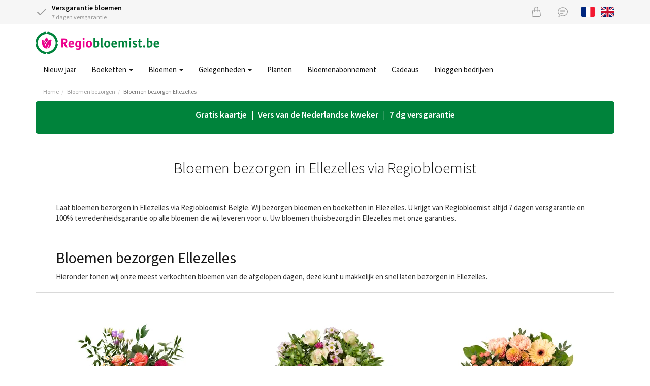

--- FILE ---
content_type: text/html;charset=UTF-8
request_url: https://www.regiobloemist.be/bloemen-bezorgen/ellezelles
body_size: 8344
content:
<!DOCTYPE html>
<html lang="nl">
<head>
	<meta charset="utf-8">
	<title>🥇 Bloemen bezorgen Ellezelles | Regiobloemist</title>
	<meta name="viewport" content="width=device-width, initial-scale=1" />
<script type="text/javascript" defer="defer" src="/res/w/jquery-3-ver-962A4A135B116C30221466C5E4F0E7A1.js"></script>
<script type="text/javascript" defer="defer" src="/res/webjars/js/webjars/bootstrap/3.4.1/js/bootstrap-ver-FB7A6D6CD787B4DB8EF4A5AACE10500D.js"></script>
<script type="application/ld+json">
/*<![CDATA[*/
{"@context":"http://schema.org","@type":"BreadcrumbList","itemListElement":[{"@type":"ListItem","item":{"@id":"/","name":"Home"},"position":1},{"@type":"ListItem","item":{"@id":"/bloemen-bezorgen","name":"Bloemen bezorgen"},"position":2},{"@type":"ListItem","item":{"@id":"/bloemen-bezorgen/ellezelles","name":"Bloemen bezorgen Ellezelles"},"position":3}]}
/*]]>*/
</script>
<meta name="description" content="Laat bloemen bezorgen in Ellezelles door Regiobloemist. Voor 14:00 besteld, dezelfde dag bezorgd met versgarantie!" />
<link rel="canonical" href="https://www.regiobloemist.be/bloemen-bezorgen/ellezelles" />
<link rel="alternate" hreflang="fr" href="https://www.regiobloemist.be/fr/livraison-des-fleurs/ellezelles" />
<link rel="alternate" hreflang="en" href="https://www.regiobloemist.be/en/flower-delivery/ellezelles" />
<link rel="alternate" hreflang="nl" href="https://www.regiobloemist.be/bloemen-bezorgen/ellezelles" />
<link rel="preconnect" href="https://cdn.worldofflowers.eu" />
<link rel="stylesheet" type="text/css" href="/res/webjars/css/webjars/bootstrap/3.4.1/css/bootstrap-ver-C6A9E065373C19A32BB2E1C87427B015.css" />
<link rel="preload" href="/assets/fonts/source-sans-pro-v21-latin-300-ver-1C772D9D0531B187DB80BCFC199C1786.woff2" as="font" crossorigin="anonymous" />
<link rel="preload" href="/assets/fonts/source-sans-pro-v21-latin-regular-ver-0AD032B3D07AAF33B160AC4799DDA40F.woff2" as="font" crossorigin="anonymous" />
<link rel="preload" href="/assets/fonts/source-sans-pro-v21-latin-600-ver-7CF79FBD1DF848510D7352274EFC2401.woff2" as="font" crossorigin="anonymous" />
<link rel="stylesheet" type="text/css" href="/assets/style-ver-2ED468D3603034B27C54B3FD595D2E04.css" />
<link rel="icon" href="/assets/images/favicon-ver-BE0BA096A85D8FE2FFDE81679D42CBDB.png" />
<script type="application/ld+json">
/*<![CDATA[*/
{"@context":"http://schema.org","@type":"WebSite","url":"/","name":"Regiobloemist.be","inLanguage":"nl"}
/*]]>*/
</script>
<meta name="google-site-verification" content="EnsUukcflAUlSiai8T1V+Oc9Iw7kxksW973eM9rmgsE=" />
<meta name="google-site-verification" content="NGKn3OpcLIMO9sookijsDIeKcFiJCSIlIPuDgJRSdBk" />
<script type="text/javascript">
/*<![CDATA[*/
document.addEventListener('DOMContentLoaded', function() { (function(w,d,s,l,i){w[l]=w[l]||[];w[l].push({'gtm.start':
new Date().getTime(),event:'gtm.js'});var f=d.getElementsByTagName(s)[0],
j=d.createElement(s),dl=l!='dataLayer'?'&l='+l:'';j.async=true;j.src=
'https://www.googletagmanager.com/gtm.js?id='+i+dl;f.parentNode.insertBefore(j,f);
})(window,document,'script','dataLayer','GTM-WZFJDLB');; });
/*]]>*/
</script>
<meta name="wicket.header.items"/>
</head>
<body>

<noscript><iframe src="https://www.googletagmanager.com/ns.html?id=GTM-WZFJDLB"
height="0" width="0" style="display:none;visibility:hidden"></iframe></noscript>



		

		<div id="page-notice" hidden="" data-wicket-placeholder=""></div>

		<div id="page-header">

			<div id="topbar">
				<div class="container">
				<div class="row">
					<div class="col-xs-7 usps">
						<div class="icon-with-text">
							<div class="icon-with-text__icon">
								<svg xmlns="http://www.w3.org/2000/svg" width="24" height="24" viewBox="0 0 24 24" fill="none" stroke="currentColor" stroke-width="2" stroke-linecap="round" stroke-linejoin="round" class="check">
									<polyline points="20 6 9 17 4 12"></polyline>
								</svg>
							</div>
							<div class="icon-with-text__text">
								<strong>Versgarantie bloemen</strong><br />
								7 dagen versgarantie
							</div>
						</div>
					</div>
					<div class="col-xs-5 text-right">
						<a href="/checkout/basket" class="icon icon-basket" id="id1" title="Mandje">
							<svg xmlns="http://www.w3.org/2000/svg" width="20" height="20" fill="currentColor" class="bi bi-handbag" viewBox="0 0 16 16">
								<path d="M8 1a2 2 0 0 1 2 2v2H6V3a2 2 0 0 1 2-2zm3 4V3a3 3 0 1 0-6 0v2H3.36a1.5 1.5 0 0 0-1.483 1.277L.85 13.13A2.5 2.5 0 0 0 3.322 16h9.355a2.5 2.5 0 0 0 2.473-2.87l-1.028-6.853A1.5 1.5 0 0 0 12.64 5H11zm-1 1v1.5a.5.5 0 0 0 1 0V6h1.639a.5.5 0 0 1 .494.426l1.028 6.851A1.5 1.5 0 0 1 12.678 15H3.322a1.5 1.5 0 0 1-1.483-1.723l1.028-6.851A.5.5 0 0 1 3.36 6H5v1.5a.5.5 0 1 0 1 0V6h4z"/>
							</svg>
						</a>
						<a href="/contact" class="icon icon-support" title="Servicedesk">
							<svg xmlns="http://www.w3.org/2000/svg" width="20" height="20" fill="currentColor" class="bi bi-chat-text" viewBox="0 0 16 16">
								<path d="M2.678 11.894a1 1 0 0 1 .287.801 10.97 10.97 0 0 1-.398 2c1.395-.323 2.247-.697 2.634-.893a1 1 0 0 1 .71-.074A8.06 8.06 0 0 0 8 14c3.996 0 7-2.807 7-6 0-3.192-3.004-6-7-6S1 4.808 1 8c0 1.468.617 2.83 1.678 3.894zm-.493 3.905a21.682 21.682 0 0 1-.713.129c-.2.032-.352-.176-.273-.362a9.68 9.68 0 0 0 .244-.637l.003-.01c.248-.72.45-1.548.524-2.319C.743 11.37 0 9.76 0 8c0-3.866 3.582-7 8-7s8 3.134 8 7-3.582 7-8 7a9.06 9.06 0 0 1-2.347-.306c-.52.263-1.639.742-3.468 1.105z"/>
								<path d="M4 5.5a.5.5 0 0 1 .5-.5h7a.5.5 0 0 1 0 1h-7a.5.5 0 0 1-.5-.5zM4 8a.5.5 0 0 1 .5-.5h7a.5.5 0 0 1 0 1h-7A.5.5 0 0 1 4 8zm0 2.5a.5.5 0 0 1 .5-.5h4a.5.5 0 0 1 0 1h-4a.5.5 0 0 1-.5-.5z"/>
							</svg>
						</a>
						
						<a href="/fr/livraison-des-fleurs/ellezelles" title="Voir la page en français" class="lang lang-fr hidden-xs">
							<svg xmlns="http://www.w3.org/2000/svg" id="flag-icon-css-fr" viewBox="0 0 640 480">
  <g fill-rule="evenodd" stroke-width="1pt">
    <path fill="#fff" d="M0 0h640v480H0z"/>
    <path fill="#00267f" d="M0 0h213.3v480H0z"/>
    <path fill="#f31830" d="M426.7 0H640v480H426.7z"/>
  </g>
</svg>

						</a>
						<a href="/en/flower-delivery/ellezelles" title="View page in English" class="lang lang-en hidden-xs">
							<svg xmlns="http://www.w3.org/2000/svg" id="flag-icon-css-gb" viewBox="0 0 640 480">
  <path fill="#012169" d="M0 0h640v480H0z"/>
  <path fill="#FFF" d="M75 0l244 181L562 0h78v62L400 241l240 178v61h-80L320 301 81 480H0v-60l239-178L0 64V0h75z"/>
  <path fill="#C8102E" d="M424 281l216 159v40L369 281h55zm-184 20l6 35L54 480H0l240-179zM640 0v3L391 191l2-44L590 0h50zM0 0l239 176h-60L0 42V0z"/>
  <path fill="#FFF" d="M241 0v480h160V0H241zM0 160v160h640V160H0z"/>
  <path fill="#C8102E" d="M0 193v96h640v-96H0zM273 0v480h96V0h-96z"/>
</svg>

						</a>
					</div>
				</div>
				</div>
			</div>

			<div class="container nav-container">
				<nav class="navbar navbar-default">
					<div class="navbar-header">
						<div class="navbar-brand">
							<button type="button" class="navbar-toggle collapsed" data-toggle="collapse" data-target="#main-menu-collapse,#lang-menu-collapse" aria-expanded="false">
								<span class="sr-only">Toggle navigation</span>
								<span class="icon-bar"></span>
								<span class="icon-bar"></span>
								<span class="icon-bar"></span>
							</button>
							<a href="/">
								<img src="/assets/images/rbbe2x-ver-46D7A35547C3992ACC6B60E08C80DAB7.png" width="244" height="45" alt="Logo Regiobloemist.be"/>
							</a>
						</div>
					</div>
				</nav>
				<div class="main-menu">
					<div class="collapse navbar-collapse" id="main-menu-collapse">
	<ul class="nav navbar-nav">
		<li>
			<a href="/gelegenheden/nieuwjaar" title="Nieuw jaar">Nieuw jaar </a>
			
		</li><li>
			<a href="javascript:" class="dropdown-toggle" data-toggle="dropdown" title="Boeketten">Boeketten <span class="caret"></span></a>
			
	<ul class="dropdown-menu">
		<li>
			<a href="/bloemen/seizoen/winter" title="Winterboeket">Winterboeket </a>
			
		</li><li>
			<a href="/gelegenheden/kerstmis" title="Kerstboeket">Kerstboeket </a>
			
		</li><li>
			<a href="/boeket/plukboeket" title="Plukboeket">Plukboeket </a>
			
		</li><li>
			<a href="/boeket/gemengd-boeket" title="Gemengd boeket">Gemengd boeket </a>
			
		</li><li>
			<a href="/boeket/seizoensboeket" title="Seizoensboeket">Seizoensboeket </a>
			
		</li><li>
			<a href="/boeket/blauw" title="Blauw boeket">Blauw boeket </a>
			
		</li><li>
			<a href="/boeket/rood" title="Rood boeket">Rood boeket </a>
			
		</li><li>
			<a href="/boeket/geel" title="Geel boeket">Geel boeket </a>
			
		</li><li>
			<a href="/boeket/wit" title="Wit boeket">Wit boeket </a>
			
		</li><li>
			<a href="/boeket" title="Alle boeketten">Alle boeketten </a>
			
		</li>
	</ul>


		</li><li>
			<a href="javascript:" class="dropdown-toggle" data-toggle="dropdown" title="Bloemen">Bloemen <span class="caret"></span></a>
			
	<ul class="dropdown-menu">
		<li>
			<a href="/bloemen/rozen" title="Rozen">Rozen </a>
			
		</li><li>
			<a href="/bloemen/amaryllis" title="Amaryllis">Amaryllis </a>
			
		</li><li>
			<a href="/bloemen/gerbera" title="Gerbera">Gerbera </a>
			
		</li><li>
			<a href="/bloemen/lelies" title="Lelies">Lelies </a>
			
		</li><li>
			<a href="/bloemen/lisianthus" title="Lisianthus">Lisianthus </a>
			
		</li><li>
			<a href="/bloemen" title="Alle bloemen">Alle bloemen </a>
			
		</li>
	</ul>


		</li><li>
			<a href="javascript:" class="dropdown-toggle" data-toggle="dropdown" title="Gelegenheden">Gelegenheden <span class="caret"></span></a>
			
	<ul class="dropdown-menu">
		<li>
			<a href="/gelegenheden/nieuwjaar" title="Nieuwjaarsdag">Nieuwjaarsdag </a>
			
		</li><li>
			<a href="/gelegenheden/verjaardag" title="Verjaardag">Verjaardag </a>
			
		</li><li>
			<a href="/gelegenheden/bedankt" title="Bedankt">Bedankt </a>
			
		</li><li>
			<a href="/gelegenheden/beterschap" title="Beterschap">Beterschap </a>
			
		</li><li>
			<a href="/gelegenheden/geboorte" title="Geboorte">Geboorte </a>
			
		</li><li>
			<a href="/gelegenheden/liefde-romantiek" title="Liefde">Liefde </a>
			
		</li><li>
			<a href="/gelegenheden/bruiloft-huwelijksverjaardag" title="Trouwen">Trouwen </a>
			
		</li><li>
			<a href="/gelegenheden" title="Alle gelegenheden">Alle gelegenheden </a>
			
		</li>
	</ul>


		</li><li>
			<a href="/planten/kamerplanten" title="Planten">Planten </a>
			
		</li><li>
			<a href="/product/1343/elke-maand-een-boeket" title="Bloemenabonnement">Bloemenabonnement </a>
			
		</li><li>
			<a href="/cadeaus" title="Cadeaus">Cadeaus </a>
			
		</li><li>
			<a href="https://www.regiobloemistzakelijk.be" rel="noopener" title="Inloggen bedrijven">Inloggen bedrijven </a>
			
		</li>
	</ul>

</div>
					<div class="visible-xs-block">
						<div class="collapse navbar-collapse" id="lang-menu-collapse">
							<ul class="nav navbar-nav">
								<li>
									
								</li>
								<li>
									<a href="/fr/livraison-des-fleurs/ellezelles" title="Voir la page en français" class="lang lang-fr">
										<svg xmlns="http://www.w3.org/2000/svg" id="flag-icon-css-fr" viewBox="0 0 640 480">
  <g fill-rule="evenodd" stroke-width="1pt">
    <path fill="#fff" d="M0 0h640v480H0z"/>
    <path fill="#00267f" d="M0 0h213.3v480H0z"/>
    <path fill="#f31830" d="M426.7 0H640v480H426.7z"/>
  </g>
</svg>

									</a>
								</li>
								<li>
									<a href="/en/flower-delivery/ellezelles" title="View page in English" class="lang lang-en">
										<svg xmlns="http://www.w3.org/2000/svg" id="flag-icon-css-gb" viewBox="0 0 640 480">
  <path fill="#012169" d="M0 0h640v480H0z"/>
  <path fill="#FFF" d="M75 0l244 181L562 0h78v62L400 241l240 178v61h-80L320 301 81 480H0v-60l239-178L0 64V0h75z"/>
  <path fill="#C8102E" d="M424 281l216 159v40L369 281h55zm-184 20l6 35L54 480H0l240-179zM640 0v3L391 191l2-44L590 0h50zM0 0l239 176h-60L0 42V0z"/>
  <path fill="#FFF" d="M241 0v480h160V0H241zM0 160v160h640V160H0z"/>
  <path fill="#C8102E" d="M0 193v96h640v-96H0zM273 0v480h96V0h-96z"/>
</svg>

									</a>
								</li>
							</ul>
						</div>
					</div>
				</div>
			</div>

			
				<div class="container">
					

	<ul class="breadcrumb">
		<li><a href="/">Home</a></li><li><a href="/bloemen-bezorgen">Bloemen bezorgen</a></li><li class="active"><a href="/bloemen-bezorgen/ellezelles">Bloemen bezorgen Ellezelles</a></li>
	</ul>


				</div>
			

			

		</div>

	

		<div id="page-body">

			

		

<div class="container">
	<div class="row">
		<div class="col-md-12">
			<div class="grey-box deliveryinfo-box text-center">
				
				<p>Gratis kaartje&nbsp;&nbsp; |&nbsp;&nbsp; Vers van de Nederlandse&nbsp;kweker&nbsp;&nbsp; |&nbsp; &nbsp;7 dg versgarantie</p>
			</div>
		</div>
	</div>
</div>



		<div class="container">
			<div class="box">
				<div class="box-header text-center">
					<h1 class="header">Bloemen bezorgen in Ellezelles via Regiobloemist</h1>
				</div>
				
				
				
				<div class="box-content ce" id="ceid-169"><p>Laat bloemen bezorgen in Ellezelles via Regiobloemist Belgie. Wij bezorgen bloemen en boeketten in Ellezelles. U krijgt van Regiobloemist altijd 7 dagen versgarantie en 100% tevredenheidsgarantie op alle bloemen die wij leveren voor u. Uw bloemen thuisbezorgd in Ellezelles met onze garanties.</p>
<br>
<h2>Bloemen bezorgen Ellezelles</h2>
<p>Hieronder tonen wij onze meest verkochten bloemen van de afgelopen dagen, deze kunt u makkelijk en snel laten bezorgen in Ellezelles.</p>
<div class="tag bestsellers-tag">

	
<ul class="grid3">
	<li>
		<div class="product">
			<a href="/product/3165/prachtig-wild-boeket" class="product-link">
				<img src="https://cdn.worldofflowers.eu/imgproxy/wxfBI-sScjBtyXLRair8IKMoI4Ov4Eggdc9xAcU1aJg/rs:fit:300:300:0:1/g:sm/plain/media/productphotos/9805.jpg" width="300" height="300" alt="Prachtig wild boeket" loading="lazy" srcset="https://cdn.worldofflowers.eu/imgproxy/wxfBI-sScjBtyXLRair8IKMoI4Ov4Eggdc9xAcU1aJg/rs:fit:300:300:0:1/g:sm/plain/media/productphotos/9805.jpg 300w, https://cdn.worldofflowers.eu/imgproxy/4YWzG3hHj-iI7eAC89RZd_94AwUCJbWybkU8JHZqRGo/rs:fit:600:600:0:1/g:sm/plain/media/productphotos/9805.jpg 600w" sizes="300px"/>
				
				<span class="price-container">
					<span class="price-from">Vanaf</span>
					<span class="price">€ 24,95</span>
				</span>
				<span class="product-rating">
					
				</span>
				<span class="product-name">Prachtig wild boeket</span>
				<div class="delivery-from delivery-from-nextpossibledate">Levering vanaf 24 jan.</div>
			</a>
			<a href="/product/3165/prachtig-wild-boeket" class="btn btn-rb"><span>Bestellen</span></a>
		</div>
	</li><li>
		<div class="product">
			<a href="/product/2425/boeket-nora" class="product-link">
				<img src="https://cdn.worldofflowers.eu/imgproxy/E2GR8surH3thfk7tvXVVdul8x5VFFcu3WpOLarj6D84/rs:fit:300:300:0:1/g:sm/plain/media/productphotos/10308.jpg" width="300" height="300" alt="Boeket Nora" loading="lazy" srcset="https://cdn.worldofflowers.eu/imgproxy/E2GR8surH3thfk7tvXVVdul8x5VFFcu3WpOLarj6D84/rs:fit:300:300:0:1/g:sm/plain/media/productphotos/10308.jpg 300w, https://cdn.worldofflowers.eu/imgproxy/dfYWta10TMTpQc2dGxxzSHYDCckj9cIFYCywJe_yVYU/rs:fit:600:600:0:1/g:sm/plain/media/productphotos/10308.jpg 600w" sizes="300px"/>
				
				<span class="price-container">
					<span class="price-from">Vanaf</span>
					<span class="price">€ 27,95</span>
				</span>
				<span class="product-rating">
					
				</span>
				<span class="product-name">Boeket Nora</span>
				<div class="delivery-from delivery-from-nextpossibledate">Levering vanaf 24 jan.</div>
			</a>
			<a href="/product/2425/boeket-nora" class="btn btn-rb"><span>Bestellen</span></a>
		</div>
	</li><li>
		<div class="product">
			<a href="/product/3080/boeket-glow" class="product-link">
				<img src="https://cdn.worldofflowers.eu/imgproxy/cxEeSpfU3og4Z25GqyiTY3Hxmypy0nn_tHRbS1ZWzQQ/rs:fit:300:300:0:1/g:sm/plain/media/productphotos/11491.jpg" width="300" height="300" alt="Boeket Glow" loading="lazy" srcset="https://cdn.worldofflowers.eu/imgproxy/cxEeSpfU3og4Z25GqyiTY3Hxmypy0nn_tHRbS1ZWzQQ/rs:fit:300:300:0:1/g:sm/plain/media/productphotos/11491.jpg 300w, https://cdn.worldofflowers.eu/imgproxy/7H5Uu4eL_YnkuUlLq6jY5tmscfGLiO_BgZ2tX02Q3IE/rs:fit:600:600:0:1/g:sm/plain/media/productphotos/11491.jpg 600w" sizes="300px"/>
				
				<span class="price-container">
					<span class="price-from">Vanaf</span>
					<span class="price">€ 23,95</span>
				</span>
				<span class="product-rating">
					
				</span>
				<span class="product-name">Boeket Glow</span>
				<div class="delivery-from delivery-from-nextpossibledate">Levering vanaf 24 jan.</div>
			</a>
			<a href="/product/3080/boeket-glow" class="btn btn-rb"><span>Bestellen</span></a>
		</div>
	</li><li>
		<div class="product">
			<a href="/product/2696/rode-rozen-40-cm" class="product-link">
				<img src="https://cdn.worldofflowers.eu/imgproxy/C4QvauWxYUVVkugRBmsEPqlLGtgSuswEUkHU08wLutA/rs:fit:300:300:0:1/g:sm/plain/media/productphotos/10947.jpg" width="300" height="300" alt="Rode rozen (40 cm)" loading="lazy" srcset="https://cdn.worldofflowers.eu/imgproxy/C4QvauWxYUVVkugRBmsEPqlLGtgSuswEUkHU08wLutA/rs:fit:300:300:0:1/g:sm/plain/media/productphotos/10947.jpg 300w, https://cdn.worldofflowers.eu/imgproxy/GW9XDcRRzQRxqzswNmtYoxg40FN7MzJiMYC2izq4nOQ/rs:fit:600:600:0:1/g:sm/plain/media/productphotos/10947.jpg 600w" sizes="300px"/>
				
				<span class="price-container">
					<span class="price-from">Vanaf</span>
					<span class="price">€ 20,95</span>
				</span>
				<span class="product-rating">
					
				</span>
				<span class="product-name">Rode rozen (40 cm)</span>
				<div class="delivery-from delivery-from-nextpossibledate">Levering vanaf 24 jan.</div>
			</a>
			<a href="/product/2696/rode-rozen-40-cm" class="btn btn-rb"><span>Bestellen</span></a>
		</div>
	</li><li>
		<div class="product">
			<a href="/product/3697/boeket-verina" class="product-link">
				<img src="https://cdn.worldofflowers.eu/imgproxy/KH9ZNfldnwzUwAD_sVi1M3UOivAiccQBw2xH30gpxQ0/rs:fit:300:300:0:1/g:sm/plain/media/productphotos/14714.jpg" width="300" height="300" alt="Boeket Verina" loading="lazy" srcset="https://cdn.worldofflowers.eu/imgproxy/KH9ZNfldnwzUwAD_sVi1M3UOivAiccQBw2xH30gpxQ0/rs:fit:300:300:0:1/g:sm/plain/media/productphotos/14714.jpg 300w, https://cdn.worldofflowers.eu/imgproxy/xmcnFkiBoIV8DnK7klGhT9wBeri-XyXf558Fn4cctDw/rs:fit:600:600:0:1/g:sm/plain/media/productphotos/14714.jpg 600w" sizes="300px"/>
				
				<span class="price-container">
					<span class="price-from">Vanaf</span>
					<span class="price">€ 23,95</span>
				</span>
				<span class="product-rating">
					
				</span>
				<span class="product-name">Boeket Verina</span>
				<div class="delivery-from delivery-from-nextpossibledate">Levering vanaf 24 jan.</div>
			</a>
			<a href="/product/3697/boeket-verina" class="btn btn-rb"><span>Bestellen</span></a>
		</div>
	</li><li>
		<div class="product">
			<a href="/product/3170/boeket-willemijn" class="product-link">
				<img src="https://cdn.worldofflowers.eu/imgproxy/U34AxQ3jrVD0jtFNLf2sgMpf4Tace-KydL52I_zapa4/rs:fit:300:300:0:1/g:sm/plain/media/productphotos/10807.jpg" width="300" height="300" alt="Boeket Willemijn" loading="lazy" srcset="https://cdn.worldofflowers.eu/imgproxy/U34AxQ3jrVD0jtFNLf2sgMpf4Tace-KydL52I_zapa4/rs:fit:300:300:0:1/g:sm/plain/media/productphotos/10807.jpg 300w, https://cdn.worldofflowers.eu/imgproxy/1Cn2-XpvA3DOQuFj0V9JNbyu0AVqtuEBgz3sWfEUbP0/rs:fit:600:600:0:1/g:sm/plain/media/productphotos/10807.jpg 600w" sizes="300px"/>
				
				<span class="price-container">
					<span class="price-from">Vanaf</span>
					<span class="price">€ 22,95</span>
				</span>
				<span class="product-rating">
					
				</span>
				<span class="product-name">Boeket Willemijn</span>
				<div class="delivery-from delivery-from-nextpossibledate">Levering vanaf 24 jan.</div>
			</a>
			<a href="/product/3170/boeket-willemijn" class="btn btn-rb"><span>Bestellen</span></a>
		</div>
	</li><li>
		<div class="product">
			<a href="/product/2422/roze-boeket-lia" class="product-link">
				<img src="https://cdn.worldofflowers.eu/imgproxy/E0wbK09zzYy72kIOpp5aGm5aQgWBw97uvZ4l1tMai_o/rs:fit:300:300:0:1/g:sm/plain/media/productphotos/10610.jpg" width="300" height="300" alt="Roze boeket Lia" loading="lazy" srcset="https://cdn.worldofflowers.eu/imgproxy/E0wbK09zzYy72kIOpp5aGm5aQgWBw97uvZ4l1tMai_o/rs:fit:300:300:0:1/g:sm/plain/media/productphotos/10610.jpg 300w, https://cdn.worldofflowers.eu/imgproxy/Zjpw1_NsdokP1IPzhdaa89Lj9G8khLp4YB3yz7Co2eM/rs:fit:600:600:0:1/g:sm/plain/media/productphotos/10610.jpg 600w" sizes="300px"/>
				
				<span class="price-container">
					<span class="price-from">Vanaf</span>
					<span class="price">€ 23,95</span>
				</span>
				<span class="product-rating">
					
				</span>
				<span class="product-name">Roze boeket Lia</span>
				<div class="delivery-from delivery-from-nextpossibledate">Levering vanaf 24 jan.</div>
			</a>
			<a href="/product/2422/roze-boeket-lia" class="btn btn-rb"><span>Bestellen</span></a>
		</div>
	</li><li>
		<div class="product">
			<a href="/product/2800/boeket-adina" class="product-link">
				<img src="https://cdn.worldofflowers.eu/imgproxy/XBxGOqFmUWPTzfTGe5mQCyQB06xohU7a7sU56u_V7Xk/rs:fit:300:300:0:1/g:sm/plain/media/productphotos/9864.jpg" width="300" height="300" alt="Boeket Adina" loading="lazy" srcset="https://cdn.worldofflowers.eu/imgproxy/XBxGOqFmUWPTzfTGe5mQCyQB06xohU7a7sU56u_V7Xk/rs:fit:300:300:0:1/g:sm/plain/media/productphotos/9864.jpg 300w, https://cdn.worldofflowers.eu/imgproxy/Uoq94L8TxFUzHUEUu3sBJPS32wY_OysZllmTXBYH8E4/rs:fit:600:600:0:1/g:sm/plain/media/productphotos/9864.jpg 600w" sizes="300px"/>
				
				<span class="price-container">
					<span class="price-from">Vanaf</span>
					<span class="price">€ 30,95</span>
				</span>
				<span class="product-rating">
					
				</span>
				<span class="product-name">Boeket Adina</span>
				<div class="delivery-from delivery-from-nextpossibledate">Levering vanaf 24 jan.</div>
			</a>
			<a href="/product/2800/boeket-adina" class="btn btn-rb"><span>Bestellen</span></a>
		</div>
	</li><li>
		<div class="product">
			<a href="/product/2429/tropisch-boeket-ida" class="product-link">
				<img src="https://cdn.worldofflowers.eu/imgproxy/y65d9M8DhauXJKZAb6xIYSH20OCDvva0ManO5OWNKi4/rs:fit:300:300:0:1/g:sm/plain/media/productphotos/10630.jpg" width="300" height="300" alt="Tropisch boeket Ida" loading="lazy" srcset="https://cdn.worldofflowers.eu/imgproxy/y65d9M8DhauXJKZAb6xIYSH20OCDvva0ManO5OWNKi4/rs:fit:300:300:0:1/g:sm/plain/media/productphotos/10630.jpg 300w, https://cdn.worldofflowers.eu/imgproxy/q1CllHuWVqVNGnO2oDZYWXSZq_G3ZpeFme8iG1qefK4/rs:fit:600:600:0:1/g:sm/plain/media/productphotos/10630.jpg 600w" sizes="300px"/>
				
				<span class="price-container">
					<span class="price-from">Vanaf</span>
					<span class="price">€ 21,95</span>
				</span>
				<span class="product-rating">
					
				</span>
				<span class="product-name">Tropisch boeket Ida</span>
				<div class="delivery-from delivery-from-nextpossibledate">Levering vanaf 24 jan.</div>
			</a>
			<a href="/product/2429/tropisch-boeket-ida" class="btn btn-rb"><span>Bestellen</span></a>
		</div>
	</li>
</ul>


</div>
<div style="margin-top:60px">
 <h2>Hoe laat u bloemen aan huis bezorgen in Ellezelles?</h2>
 <p>Het is makkelijk om bloemen te bezorgen in Ellezelles. Hier geven we in enkele stappen weer hoe u bloemen laat bezorgen in Ellezelles of ergens anders in Belgie.</p>
 <ul>
  <li>U kiest een boeket uit op onze site. Voor uw gemak hebben we de Top 9 boeketten hierboven weergegeven.</li>
  <li>Als u een boeket heeft gekozen, dan klikt u op bestellen (grote roze knop).</li>
  <li>U vult een bezorgadres en uw gegevens in op de bestelpagina.</li>
  <li>Daarna kiest u een bezorgdatum. U kunt vaak dezelfde dag nog kiezen of u kiest een specifieke dag.</li>
  <li>U rond de bestelling af en betaalt via onze veilige betaalopties.</li>
  <li>De bestelling is na het zien van de bedankt pagina gereed.</li>
  <li>U ontvangt per direct een bevestiging per email van uw bestelling</li>
  <li>Wij verzenden uw bestelling de dag voor de gewenste bezorgdatum.</li>
  <li>De ontvanger belt u om u te bedanken voor de schitterende bloemen.</li>
 </ul>
</div></div>
			</div>
		</div>

	

		</div>

		

		<div id="page-footer">

			<div class="container">
				<div class="box">
					<div class="usps box-content-roomy">
						<div class="row">
							<div class="col-md-offset-2 col-md-4 col-xs-6 text-center">
								<svg xmlns="http://www.w3.org/2000/svg" width="70" height="70" fill="#ccc" class="bi bi-hand-thumbs-up" viewBox="0 0 16 16">
									<path d="M8.864.046C7.908-.193 7.02.53 6.956 1.466c-.072 1.051-.23 2.016-.428 2.59-.125.36-.479 1.013-1.04 1.639-.557.623-1.282 1.178-2.131 1.41C2.685 7.288 2 7.87 2 8.72v4.001c0 .845.682 1.464 1.448 1.545 1.07.114 1.564.415 2.068.723l.048.03c.272.165.578.348.97.484.397.136.861.217 1.466.217h3.5c.937 0 1.599-.477 1.934-1.064a1.86 1.86 0 0 0 .254-.912c0-.152-.023-.312-.077-.464.201-.263.38-.578.488-.901.11-.33.172-.762.004-1.149.069-.13.12-.269.159-.403.077-.27.113-.568.113-.857 0-.288-.036-.585-.113-.856a2.144 2.144 0 0 0-.138-.362 1.9 1.9 0 0 0 .234-1.734c-.206-.592-.682-1.1-1.2-1.272-.847-.282-1.803-.276-2.516-.211a9.84 9.84 0 0 0-.443.05 9.365 9.365 0 0 0-.062-4.509A1.38 1.38 0 0 0 9.125.111L8.864.046zM11.5 14.721H8c-.51 0-.863-.069-1.14-.164-.281-.097-.506-.228-.776-.393l-.04-.024c-.555-.339-1.198-.731-2.49-.868-.333-.036-.554-.29-.554-.55V8.72c0-.254.226-.543.62-.65 1.095-.3 1.977-.996 2.614-1.708.635-.71 1.064-1.475 1.238-1.978.243-.7.407-1.768.482-2.85.025-.362.36-.594.667-.518l.262.066c.16.04.258.143.288.255a8.34 8.34 0 0 1-.145 4.725.5.5 0 0 0 .595.644l.003-.001.014-.003.058-.014a8.908 8.908 0 0 1 1.036-.157c.663-.06 1.457-.054 2.11.164.175.058.45.3.57.65.107.308.087.67-.266 1.022l-.353.353.353.354c.043.043.105.141.154.315.048.167.075.37.075.581 0 .212-.027.414-.075.582-.05.174-.111.272-.154.315l-.353.353.353.354c.047.047.109.177.005.488a2.224 2.224 0 0 1-.505.805l-.353.353.353.354c.006.005.041.05.041.17a.866.866 0 0 1-.121.416c-.165.288-.503.56-1.066.56z"/>
								</svg>
								<div class="usp__header">7 dagen versgarantie</div>
								<p class="hidden-xs">U krijgt 7 dagen versgarantie op alle bloemen die via Regiobloemist worden besteld en bezorgd.</p>
							</div>
							<div class="col-md-4 col-xs-6 text-center">
								<svg xmlns="http://www.w3.org/2000/svg" width="70" height="70" fill="#ccc" class="bi bi-shield-check" viewBox="0 0 16 16">
									<path d="M5.338 1.59a61.44 61.44 0 0 0-2.837.856.481.481 0 0 0-.328.39c-.554 4.157.726 7.19 2.253 9.188a10.725 10.725 0 0 0 2.287 2.233c.346.244.652.42.893.533.12.057.218.095.293.118a.55.55 0 0 0 .101.025.615.615 0 0 0 .1-.025c.076-.023.174-.061.294-.118.24-.113.547-.29.893-.533a10.726 10.726 0 0 0 2.287-2.233c1.527-1.997 2.807-5.031 2.253-9.188a.48.48 0 0 0-.328-.39c-.651-.213-1.75-.56-2.837-.855C9.552 1.29 8.531 1.067 8 1.067c-.53 0-1.552.223-2.662.524zM5.072.56C6.157.265 7.31 0 8 0s1.843.265 2.928.56c1.11.3 2.229.655 2.887.87a1.54 1.54 0 0 1 1.044 1.262c.596 4.477-.787 7.795-2.465 9.99a11.775 11.775 0 0 1-2.517 2.453 7.159 7.159 0 0 1-1.048.625c-.28.132-.581.24-.829.24s-.548-.108-.829-.24a7.158 7.158 0 0 1-1.048-.625 11.777 11.777 0 0 1-2.517-2.453C1.928 10.487.545 7.169 1.141 2.692A1.54 1.54 0 0 1 2.185 1.43 62.456 62.456 0 0 1 5.072.56z"/>
									<path d="M10.854 5.146a.5.5 0 0 1 0 .708l-3 3a.5.5 0 0 1-.708 0l-1.5-1.5a.5.5 0 1 1 .708-.708L7.5 7.793l2.646-2.647a.5.5 0 0 1 .708 0z"/>
								</svg>
								<div class="usp__header">Veilig online betalen</div>
								<p class="hidden-xs">Op Regiobloemist.be betaalt u altijd via onze beveiligde (secure) pagina's zodat uw persoonlijke gegevens altijd veilig zijn.</p>
							</div>
						</div>
					</div>
				</div>
			</div>

			<div class="container grey-box footer-nav">
				<div class="row">
					<div class="col-md-3 hidden-sm hidden-xs">
						<div class="footer-inline-block footer-image">
							<img src="/assets/images/footer-girl-ver-E244CA5B73F7F42408361E6634CE58F4.png" alt="Florist" width="220" height="253" loading="lazy"/>
						</div>
					</div>
					<div class="col-sm-12 col-md-6 col-md-offset-3">
						<div class="col-xs-6">
							<div class="footer-nav__header">Regiobloemist.be</div>
							
	<ul>
		<li>
			<a href="/over-ons">Over ons </a>
			
		</li><li>
			<a href="/cookiebeleid" title="Cookies">Cookies </a>
			
		</li><li>
			<a href="/privacy-policy" title="Privacy">Privacy </a>
			
		</li><li>
			<a href="/blog" rel="noopener" title="Blog">Blog </a>
			
		</li>
	</ul>


						</div>
						<div class="col-xs-6">
							<div class="footer-nav__header">Klantenservice</div>
							
	<ul>
		<li>
			<a href="/contact">Klantenservice </a>
			
		</li><li>
			<a href="/Site/Conditions">Algemene voorwaarden </a>
			
		</li>
	</ul>


						</div>
					</div>
				</div>
			</div>

			<div class="container grey-box">
				<div class="row">
					<div class="col-xs-12 text-center">
						<img src="/assets/images/payment/bancontact-ver-3A06E0F3A3B0659384C970376E1EC888.svg" alt="Bancontact" width="67" height="50" loading="lazy"/>
						&nbsp;
						<img src="/assets/images/payment/maestro-ver-251BBDE58CFB251943845CF4F46F7EE3.svg" alt="Maestro" width="45" height="35" loading="lazy"/>
						&nbsp;
						<img src="/assets/images/payment/mastercard-ver-18D36CCC0BFC23B3CC4677555998E84D.svg" alt="Mastercard" width="45" height="35" loading="lazy"/>
						&nbsp;
						<img src="/assets/images/payment/visa-ver-B49C4786959520B97A11EF967432C53E.svg" alt="Visa" width="75" height="75" loading="lazy"/>
						&nbsp;
						<img src="/assets/images/payment/paypal-ver-C35F12DE5DBF32D668DE6041827581C5.svg" alt="PayPal" width="94" height="25" loading="lazy"/>
						&nbsp;
						<img src="/assets/images/payment/ideal-ver-92F805F6E2618E50488A195770E170A6.svg" alt="iDeal" width="45" height="40" loading="lazy"/>
						&nbsp;
						<img src="/assets/images/payment/sofort-ver-69CD5F82E209E07E6B6BF5D5960AD722.svg" alt="Sofort" width="50" height="50" loading="lazy"/>
					</div>
				</div>
			</div>

			<div class="container grey-box">
				<div class="row">
					<div class="col-sm-8 col-xs-6">
						
					</div>
					<div class="col-sm-4 col-xs-6 text-right">
						&copy; <span>2026</span> Regiobloemist.be
					</div>
				</div>
			</div>

		</div>

	

	

</body>

</html>


<!-- Version 2.2-SNAPSHOT built on 2025-11-05T17:38:02+01:00 [a481c7d] using wof-shared [2f632bc], wicketlib [3789bd2] -->
